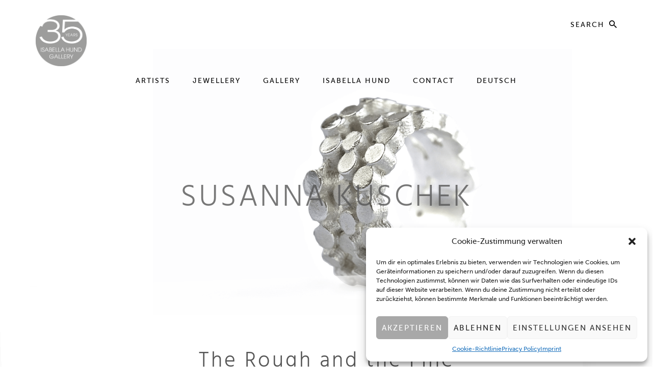

--- FILE ---
content_type: text/html; charset=UTF-8
request_url: https://www.isabellahundgallery.com/en/susanna-kuschek-2/
body_size: 12762
content:
<!DOCTYPE html>
<html lang="en-US">
<head >
<meta charset="UTF-8" />
<meta name="description" content="Susanna Kuschek, Isabella Hund Gallery, contemporary jewellery (english)" />
<meta name="viewport" content="width=device-width, initial-scale=1" />
<title>Susanna Kuschek, Isabella Hund Gallery</title>
<meta name='robots' content='max-image-preview:large' />
<link rel="alternate" href="https://www.isabellahundgallery.com/susanna-kuschek/" hreflang="de" />
<link rel="alternate" href="https://www.isabellahundgallery.com/en/susanna-kuschek-2/" hreflang="en" />
<link rel='dns-prefetch' href='//fonts.googleapis.com' />
<link rel='dns-prefetch' href='//unpkg.com' />
<link rel="alternate" type="application/rss+xml" title="Isabella Hund Gallery &raquo; Feed" href="https://www.isabellahundgallery.com/en/feed/" />
<link rel="alternate" type="application/rss+xml" title="Isabella Hund Gallery &raquo; Comments Feed" href="https://www.isabellahundgallery.com/en/comments/feed/" />
<link rel="canonical" href="https://www.isabellahundgallery.com/en/susanna-kuschek-2/" />
<script type="text/javascript">
window._wpemojiSettings = {"baseUrl":"https:\/\/s.w.org\/images\/core\/emoji\/14.0.0\/72x72\/","ext":".png","svgUrl":"https:\/\/s.w.org\/images\/core\/emoji\/14.0.0\/svg\/","svgExt":".svg","source":{"concatemoji":"https:\/\/www.isabellahundgallery.com\/wp-includes\/js\/wp-emoji-release.min.js?ver=6.3.7"}};
/*! This file is auto-generated */
!function(i,n){var o,s,e;function c(e){try{var t={supportTests:e,timestamp:(new Date).valueOf()};sessionStorage.setItem(o,JSON.stringify(t))}catch(e){}}function p(e,t,n){e.clearRect(0,0,e.canvas.width,e.canvas.height),e.fillText(t,0,0);var t=new Uint32Array(e.getImageData(0,0,e.canvas.width,e.canvas.height).data),r=(e.clearRect(0,0,e.canvas.width,e.canvas.height),e.fillText(n,0,0),new Uint32Array(e.getImageData(0,0,e.canvas.width,e.canvas.height).data));return t.every(function(e,t){return e===r[t]})}function u(e,t,n){switch(t){case"flag":return n(e,"\ud83c\udff3\ufe0f\u200d\u26a7\ufe0f","\ud83c\udff3\ufe0f\u200b\u26a7\ufe0f")?!1:!n(e,"\ud83c\uddfa\ud83c\uddf3","\ud83c\uddfa\u200b\ud83c\uddf3")&&!n(e,"\ud83c\udff4\udb40\udc67\udb40\udc62\udb40\udc65\udb40\udc6e\udb40\udc67\udb40\udc7f","\ud83c\udff4\u200b\udb40\udc67\u200b\udb40\udc62\u200b\udb40\udc65\u200b\udb40\udc6e\u200b\udb40\udc67\u200b\udb40\udc7f");case"emoji":return!n(e,"\ud83e\udef1\ud83c\udffb\u200d\ud83e\udef2\ud83c\udfff","\ud83e\udef1\ud83c\udffb\u200b\ud83e\udef2\ud83c\udfff")}return!1}function f(e,t,n){var r="undefined"!=typeof WorkerGlobalScope&&self instanceof WorkerGlobalScope?new OffscreenCanvas(300,150):i.createElement("canvas"),a=r.getContext("2d",{willReadFrequently:!0}),o=(a.textBaseline="top",a.font="600 32px Arial",{});return e.forEach(function(e){o[e]=t(a,e,n)}),o}function t(e){var t=i.createElement("script");t.src=e,t.defer=!0,i.head.appendChild(t)}"undefined"!=typeof Promise&&(o="wpEmojiSettingsSupports",s=["flag","emoji"],n.supports={everything:!0,everythingExceptFlag:!0},e=new Promise(function(e){i.addEventListener("DOMContentLoaded",e,{once:!0})}),new Promise(function(t){var n=function(){try{var e=JSON.parse(sessionStorage.getItem(o));if("object"==typeof e&&"number"==typeof e.timestamp&&(new Date).valueOf()<e.timestamp+604800&&"object"==typeof e.supportTests)return e.supportTests}catch(e){}return null}();if(!n){if("undefined"!=typeof Worker&&"undefined"!=typeof OffscreenCanvas&&"undefined"!=typeof URL&&URL.createObjectURL&&"undefined"!=typeof Blob)try{var e="postMessage("+f.toString()+"("+[JSON.stringify(s),u.toString(),p.toString()].join(",")+"));",r=new Blob([e],{type:"text/javascript"}),a=new Worker(URL.createObjectURL(r),{name:"wpTestEmojiSupports"});return void(a.onmessage=function(e){c(n=e.data),a.terminate(),t(n)})}catch(e){}c(n=f(s,u,p))}t(n)}).then(function(e){for(var t in e)n.supports[t]=e[t],n.supports.everything=n.supports.everything&&n.supports[t],"flag"!==t&&(n.supports.everythingExceptFlag=n.supports.everythingExceptFlag&&n.supports[t]);n.supports.everythingExceptFlag=n.supports.everythingExceptFlag&&!n.supports.flag,n.DOMReady=!1,n.readyCallback=function(){n.DOMReady=!0}}).then(function(){return e}).then(function(){var e;n.supports.everything||(n.readyCallback(),(e=n.source||{}).concatemoji?t(e.concatemoji):e.wpemoji&&e.twemoji&&(t(e.twemoji),t(e.wpemoji)))}))}((window,document),window._wpemojiSettings);
</script>
<style type="text/css">
img.wp-smiley,
img.emoji {
	display: inline !important;
	border: none !important;
	box-shadow: none !important;
	height: 1em !important;
	width: 1em !important;
	margin: 0 0.07em !important;
	vertical-align: -0.1em !important;
	background: none !important;
	padding: 0 !important;
}
</style>
	<link rel='stylesheet' id='atomic-blocks-fontawesome-css' href='https://usercontent.one/wp/www.isabellahundgallery.com/wp-content/plugins/atomic-blocks/dist/assets/fontawesome/css/all.min.css?media=1669623356?ver=1604044821' type='text/css' media='all' />
<link rel='stylesheet' id='essence-pro-css' href='https://usercontent.one/wp/www.isabellahundgallery.com/wp-content/themes/essence-pro/style.css?ver=1.1.0&media=1669623356' type='text/css' media='all' />
<style id='essence-pro-inline-css' type='text/css'>
.has-custom-color {
	color: #3d4c42 !important;
}

.has-custom-background-color {
	background-color: #3d4c42 !important;
}

.content .wp-block-button .wp-block-button__link:focus,
.content .wp-block-button .wp-block-button__link:hover {
	background-color: #3d4c42 !important;
	color: #fff;
}

.entry-content .wp-block-pullquote.is-style-solid-color {
	background-color: #3d4c42;
}


		.single .content .entry-content > p:first-of-type {
			font-size: 26px;
			font-size: 2.6rem;
			letter-spacing: -0.7px;
		}

		

		a,
		h6,
		.entry-title a:focus,
		.entry-title a:hover,
		.menu-toggle:focus,
		.menu-toggle:hover,
		.off-screen-menu .genesis-nav-menu a:focus,
		.off-screen-menu .genesis-nav-menu a:hover,
		.off-screen-menu .current-menu-item > a,
		.sidebar .featured-content .entry-title a,
		.site-footer .current-menu-item > a,
		.site-footer .genesis-nav-menu a:focus,
		.site-footer .genesis-nav-menu a:hover,		
		.sub-menu-toggle:focus,
		.sub-menu-toggle:hover {
			color: #3d4c42;
		}

		a.button.text,
		a.more-link.button.text,
		button.text,
		input[type="button"].text,
		input[type="reset"].text,
		input[type="submit"].text,
		.more-link,
		.pagination a:focus,
		.pagination a:hover,
		.pagination .active a {
			border-color: #3d4c42;
			color: #3d4c42;
		}

		button,
		button.primary,
		input[type="button"],
		input[type="button"].primary,
		input[type="reset"],
		input[type="reset"].primary,
		input[type="submit"],
		input[type="submit"].primary,
		.footer-cta::before,
		.button,
		.button.primary,
		.error404 .site-inner::before,
		.sidebar .enews-widget input[type="submit"],
		.page .site-inner::before,
		.single .site-inner::before	{
			background-color: #3d4c42;
		}

		@media only screen and (max-width: 1023px) {
			.genesis-responsive-menu .genesis-nav-menu a:focus,
			.genesis-responsive-menu .genesis-nav-menu a:hover {
				color: #3d4c42;
			}
		}

		
</style>
<link rel='stylesheet' id='wp-block-library-css' href='https://www.isabellahundgallery.com/wp-includes/css/dist/block-library/style.min.css?ver=6.3.7' type='text/css' media='all' />
<link rel='stylesheet' id='atomic-blocks-style-css-css' href='https://usercontent.one/wp/www.isabellahundgallery.com/wp-content/plugins/atomic-blocks/dist/blocks.style.build.css?media=1669623356?ver=1604044822' type='text/css' media='all' />
<link rel='stylesheet' id='block-gallery-frontend-css' href='https://usercontent.one/wp/www.isabellahundgallery.com/wp-content/plugins/block-gallery/dist/blocks.style.build.css?ver=1.1.6&media=1669623356' type='text/css' media='all' />
<style id='classic-theme-styles-inline-css' type='text/css'>
/*! This file is auto-generated */
.wp-block-button__link{color:#fff;background-color:#32373c;border-radius:9999px;box-shadow:none;text-decoration:none;padding:calc(.667em + 2px) calc(1.333em + 2px);font-size:1.125em}.wp-block-file__button{background:#32373c;color:#fff;text-decoration:none}
</style>
<style id='global-styles-inline-css' type='text/css'>
body{--wp--preset--color--black: #000000;--wp--preset--color--cyan-bluish-gray: #abb8c3;--wp--preset--color--white: #ffffff;--wp--preset--color--pale-pink: #f78da7;--wp--preset--color--vivid-red: #cf2e2e;--wp--preset--color--luminous-vivid-orange: #ff6900;--wp--preset--color--luminous-vivid-amber: #fcb900;--wp--preset--color--light-green-cyan: #7bdcb5;--wp--preset--color--vivid-green-cyan: #00d084;--wp--preset--color--pale-cyan-blue: #8ed1fc;--wp--preset--color--vivid-cyan-blue: #0693e3;--wp--preset--color--vivid-purple: #9b51e0;--wp--preset--color--custom: #3d4c42;--wp--preset--gradient--vivid-cyan-blue-to-vivid-purple: linear-gradient(135deg,rgba(6,147,227,1) 0%,rgb(155,81,224) 100%);--wp--preset--gradient--light-green-cyan-to-vivid-green-cyan: linear-gradient(135deg,rgb(122,220,180) 0%,rgb(0,208,130) 100%);--wp--preset--gradient--luminous-vivid-amber-to-luminous-vivid-orange: linear-gradient(135deg,rgba(252,185,0,1) 0%,rgba(255,105,0,1) 100%);--wp--preset--gradient--luminous-vivid-orange-to-vivid-red: linear-gradient(135deg,rgba(255,105,0,1) 0%,rgb(207,46,46) 100%);--wp--preset--gradient--very-light-gray-to-cyan-bluish-gray: linear-gradient(135deg,rgb(238,238,238) 0%,rgb(169,184,195) 100%);--wp--preset--gradient--cool-to-warm-spectrum: linear-gradient(135deg,rgb(74,234,220) 0%,rgb(151,120,209) 20%,rgb(207,42,186) 40%,rgb(238,44,130) 60%,rgb(251,105,98) 80%,rgb(254,248,76) 100%);--wp--preset--gradient--blush-light-purple: linear-gradient(135deg,rgb(255,206,236) 0%,rgb(152,150,240) 100%);--wp--preset--gradient--blush-bordeaux: linear-gradient(135deg,rgb(254,205,165) 0%,rgb(254,45,45) 50%,rgb(107,0,62) 100%);--wp--preset--gradient--luminous-dusk: linear-gradient(135deg,rgb(255,203,112) 0%,rgb(199,81,192) 50%,rgb(65,88,208) 100%);--wp--preset--gradient--pale-ocean: linear-gradient(135deg,rgb(255,245,203) 0%,rgb(182,227,212) 50%,rgb(51,167,181) 100%);--wp--preset--gradient--electric-grass: linear-gradient(135deg,rgb(202,248,128) 0%,rgb(113,206,126) 100%);--wp--preset--gradient--midnight: linear-gradient(135deg,rgb(2,3,129) 0%,rgb(40,116,252) 100%);--wp--preset--font-size--small: 16px;--wp--preset--font-size--medium: 20px;--wp--preset--font-size--large: 22px;--wp--preset--font-size--x-large: 42px;--wp--preset--font-size--normal: 18px;--wp--preset--font-size--larger: 26px;--wp--preset--spacing--20: 0.44rem;--wp--preset--spacing--30: 0.67rem;--wp--preset--spacing--40: 1rem;--wp--preset--spacing--50: 1.5rem;--wp--preset--spacing--60: 2.25rem;--wp--preset--spacing--70: 3.38rem;--wp--preset--spacing--80: 5.06rem;--wp--preset--shadow--natural: 6px 6px 9px rgba(0, 0, 0, 0.2);--wp--preset--shadow--deep: 12px 12px 50px rgba(0, 0, 0, 0.4);--wp--preset--shadow--sharp: 6px 6px 0px rgba(0, 0, 0, 0.2);--wp--preset--shadow--outlined: 6px 6px 0px -3px rgba(255, 255, 255, 1), 6px 6px rgba(0, 0, 0, 1);--wp--preset--shadow--crisp: 6px 6px 0px rgba(0, 0, 0, 1);}:where(.is-layout-flex){gap: 0.5em;}:where(.is-layout-grid){gap: 0.5em;}body .is-layout-flow > .alignleft{float: left;margin-inline-start: 0;margin-inline-end: 2em;}body .is-layout-flow > .alignright{float: right;margin-inline-start: 2em;margin-inline-end: 0;}body .is-layout-flow > .aligncenter{margin-left: auto !important;margin-right: auto !important;}body .is-layout-constrained > .alignleft{float: left;margin-inline-start: 0;margin-inline-end: 2em;}body .is-layout-constrained > .alignright{float: right;margin-inline-start: 2em;margin-inline-end: 0;}body .is-layout-constrained > .aligncenter{margin-left: auto !important;margin-right: auto !important;}body .is-layout-constrained > :where(:not(.alignleft):not(.alignright):not(.alignfull)){max-width: var(--wp--style--global--content-size);margin-left: auto !important;margin-right: auto !important;}body .is-layout-constrained > .alignwide{max-width: var(--wp--style--global--wide-size);}body .is-layout-flex{display: flex;}body .is-layout-flex{flex-wrap: wrap;align-items: center;}body .is-layout-flex > *{margin: 0;}body .is-layout-grid{display: grid;}body .is-layout-grid > *{margin: 0;}:where(.wp-block-columns.is-layout-flex){gap: 2em;}:where(.wp-block-columns.is-layout-grid){gap: 2em;}:where(.wp-block-post-template.is-layout-flex){gap: 1.25em;}:where(.wp-block-post-template.is-layout-grid){gap: 1.25em;}.has-black-color{color: var(--wp--preset--color--black) !important;}.has-cyan-bluish-gray-color{color: var(--wp--preset--color--cyan-bluish-gray) !important;}.has-white-color{color: var(--wp--preset--color--white) !important;}.has-pale-pink-color{color: var(--wp--preset--color--pale-pink) !important;}.has-vivid-red-color{color: var(--wp--preset--color--vivid-red) !important;}.has-luminous-vivid-orange-color{color: var(--wp--preset--color--luminous-vivid-orange) !important;}.has-luminous-vivid-amber-color{color: var(--wp--preset--color--luminous-vivid-amber) !important;}.has-light-green-cyan-color{color: var(--wp--preset--color--light-green-cyan) !important;}.has-vivid-green-cyan-color{color: var(--wp--preset--color--vivid-green-cyan) !important;}.has-pale-cyan-blue-color{color: var(--wp--preset--color--pale-cyan-blue) !important;}.has-vivid-cyan-blue-color{color: var(--wp--preset--color--vivid-cyan-blue) !important;}.has-vivid-purple-color{color: var(--wp--preset--color--vivid-purple) !important;}.has-black-background-color{background-color: var(--wp--preset--color--black) !important;}.has-cyan-bluish-gray-background-color{background-color: var(--wp--preset--color--cyan-bluish-gray) !important;}.has-white-background-color{background-color: var(--wp--preset--color--white) !important;}.has-pale-pink-background-color{background-color: var(--wp--preset--color--pale-pink) !important;}.has-vivid-red-background-color{background-color: var(--wp--preset--color--vivid-red) !important;}.has-luminous-vivid-orange-background-color{background-color: var(--wp--preset--color--luminous-vivid-orange) !important;}.has-luminous-vivid-amber-background-color{background-color: var(--wp--preset--color--luminous-vivid-amber) !important;}.has-light-green-cyan-background-color{background-color: var(--wp--preset--color--light-green-cyan) !important;}.has-vivid-green-cyan-background-color{background-color: var(--wp--preset--color--vivid-green-cyan) !important;}.has-pale-cyan-blue-background-color{background-color: var(--wp--preset--color--pale-cyan-blue) !important;}.has-vivid-cyan-blue-background-color{background-color: var(--wp--preset--color--vivid-cyan-blue) !important;}.has-vivid-purple-background-color{background-color: var(--wp--preset--color--vivid-purple) !important;}.has-black-border-color{border-color: var(--wp--preset--color--black) !important;}.has-cyan-bluish-gray-border-color{border-color: var(--wp--preset--color--cyan-bluish-gray) !important;}.has-white-border-color{border-color: var(--wp--preset--color--white) !important;}.has-pale-pink-border-color{border-color: var(--wp--preset--color--pale-pink) !important;}.has-vivid-red-border-color{border-color: var(--wp--preset--color--vivid-red) !important;}.has-luminous-vivid-orange-border-color{border-color: var(--wp--preset--color--luminous-vivid-orange) !important;}.has-luminous-vivid-amber-border-color{border-color: var(--wp--preset--color--luminous-vivid-amber) !important;}.has-light-green-cyan-border-color{border-color: var(--wp--preset--color--light-green-cyan) !important;}.has-vivid-green-cyan-border-color{border-color: var(--wp--preset--color--vivid-green-cyan) !important;}.has-pale-cyan-blue-border-color{border-color: var(--wp--preset--color--pale-cyan-blue) !important;}.has-vivid-cyan-blue-border-color{border-color: var(--wp--preset--color--vivid-cyan-blue) !important;}.has-vivid-purple-border-color{border-color: var(--wp--preset--color--vivid-purple) !important;}.has-vivid-cyan-blue-to-vivid-purple-gradient-background{background: var(--wp--preset--gradient--vivid-cyan-blue-to-vivid-purple) !important;}.has-light-green-cyan-to-vivid-green-cyan-gradient-background{background: var(--wp--preset--gradient--light-green-cyan-to-vivid-green-cyan) !important;}.has-luminous-vivid-amber-to-luminous-vivid-orange-gradient-background{background: var(--wp--preset--gradient--luminous-vivid-amber-to-luminous-vivid-orange) !important;}.has-luminous-vivid-orange-to-vivid-red-gradient-background{background: var(--wp--preset--gradient--luminous-vivid-orange-to-vivid-red) !important;}.has-very-light-gray-to-cyan-bluish-gray-gradient-background{background: var(--wp--preset--gradient--very-light-gray-to-cyan-bluish-gray) !important;}.has-cool-to-warm-spectrum-gradient-background{background: var(--wp--preset--gradient--cool-to-warm-spectrum) !important;}.has-blush-light-purple-gradient-background{background: var(--wp--preset--gradient--blush-light-purple) !important;}.has-blush-bordeaux-gradient-background{background: var(--wp--preset--gradient--blush-bordeaux) !important;}.has-luminous-dusk-gradient-background{background: var(--wp--preset--gradient--luminous-dusk) !important;}.has-pale-ocean-gradient-background{background: var(--wp--preset--gradient--pale-ocean) !important;}.has-electric-grass-gradient-background{background: var(--wp--preset--gradient--electric-grass) !important;}.has-midnight-gradient-background{background: var(--wp--preset--gradient--midnight) !important;}.has-small-font-size{font-size: var(--wp--preset--font-size--small) !important;}.has-medium-font-size{font-size: var(--wp--preset--font-size--medium) !important;}.has-large-font-size{font-size: var(--wp--preset--font-size--large) !important;}.has-x-large-font-size{font-size: var(--wp--preset--font-size--x-large) !important;}
.wp-block-navigation a:where(:not(.wp-element-button)){color: inherit;}
:where(.wp-block-post-template.is-layout-flex){gap: 1.25em;}:where(.wp-block-post-template.is-layout-grid){gap: 1.25em;}
:where(.wp-block-columns.is-layout-flex){gap: 2em;}:where(.wp-block-columns.is-layout-grid){gap: 2em;}
.wp-block-pullquote{font-size: 1.5em;line-height: 1.6;}
</style>
<link rel='stylesheet' id='cmplz-general-css' href='https://usercontent.one/wp/www.isabellahundgallery.com/wp-content/plugins/complianz-gdpr/assets/css/cookieblocker.min.css?media=1669623356?ver=1709654606' type='text/css' media='all' />
<link rel='stylesheet' id='essence-fonts-css' href='//fonts.googleapis.com/css?family=Alegreya+Sans%3A400%2C400i%2C700%7CLora%3A400%2C700&#038;ver=1.1.0' type='text/css' media='all' />
<link rel='stylesheet' id='ionicons-css' href='//unpkg.com/ionicons@4.1.2/dist/css/ionicons.min.css?ver=1.1.0' type='text/css' media='all' />
<link rel='stylesheet' id='essence-pro-gutenberg-css' href='https://usercontent.one/wp/www.isabellahundgallery.com/wp-content/themes/essence-pro/lib/gutenberg/front-end.css?ver=1.1.0&media=1669623356' type='text/css' media='all' />
<link rel='stylesheet' id='simple-social-icons-font-css' href='https://usercontent.one/wp/www.isabellahundgallery.com/wp-content/plugins/simple-social-icons/css/style.css?ver=3.0.2&media=1669623356' type='text/css' media='all' />
<link rel='stylesheet' id='loftloader-lite-animation-css' href='https://usercontent.one/wp/www.isabellahundgallery.com/wp-content/plugins/loftloader/assets/css/loftloader.min.css?media=1669623356?ver=2022112601' type='text/css' media='all' />
<script type='text/javascript' src='https://usercontent.one/wp/www.isabellahundgallery.com/wp-content/plugins/stop-user-enumeration/frontend/js/frontend.js?ver=1.7.5&media=1669623356' id='stop-user-enumeration-js' defer data-wp-strategy='defer'></script>
<script type='text/javascript' src='https://www.isabellahundgallery.com/wp-includes/js/jquery/jquery.min.js?ver=3.7.0' id='jquery-core-js'></script>
<script type='text/javascript' src='https://www.isabellahundgallery.com/wp-includes/js/jquery/jquery-migrate.min.js?ver=3.4.1' id='jquery-migrate-js'></script>
<link rel="https://api.w.org/" href="https://www.isabellahundgallery.com/wp-json/" /><link rel="alternate" type="application/json" href="https://www.isabellahundgallery.com/wp-json/wp/v2/posts/1525" /><link rel="EditURI" type="application/rsd+xml" title="RSD" href="https://www.isabellahundgallery.com/xmlrpc.php?rsd" />
<link rel="alternate" type="application/json+oembed" href="https://www.isabellahundgallery.com/wp-json/oembed/1.0/embed?url=https%3A%2F%2Fwww.isabellahundgallery.com%2Fen%2Fsusanna-kuschek-2%2F&#038;lang=en" />
<link rel="alternate" type="text/xml+oembed" href="https://www.isabellahundgallery.com/wp-json/oembed/1.0/embed?url=https%3A%2F%2Fwww.isabellahundgallery.com%2Fen%2Fsusanna-kuschek-2%2F&#038;format=xml&#038;lang=en" />
<style>[class*=" icon-oc-"],[class^=icon-oc-]{speak:none;font-style:normal;font-weight:400;font-variant:normal;text-transform:none;line-height:1;-webkit-font-smoothing:antialiased;-moz-osx-font-smoothing:grayscale}.icon-oc-one-com-white-32px-fill:before{content:"901"}.icon-oc-one-com:before{content:"900"}#one-com-icon,.toplevel_page_onecom-wp .wp-menu-image{speak:none;display:flex;align-items:center;justify-content:center;text-transform:none;line-height:1;-webkit-font-smoothing:antialiased;-moz-osx-font-smoothing:grayscale}.onecom-wp-admin-bar-item>a,.toplevel_page_onecom-wp>.wp-menu-name{font-size:16px;font-weight:400;line-height:1}.toplevel_page_onecom-wp>.wp-menu-name img{width:69px;height:9px;}.wp-submenu-wrap.wp-submenu>.wp-submenu-head>img{width:88px;height:auto}.onecom-wp-admin-bar-item>a img{height:7px!important}.onecom-wp-admin-bar-item>a img,.toplevel_page_onecom-wp>.wp-menu-name img{opacity:.8}.onecom-wp-admin-bar-item.hover>a img,.toplevel_page_onecom-wp.wp-has-current-submenu>.wp-menu-name img,li.opensub>a.toplevel_page_onecom-wp>.wp-menu-name img{opacity:1}#one-com-icon:before,.onecom-wp-admin-bar-item>a:before,.toplevel_page_onecom-wp>.wp-menu-image:before{content:'';position:static!important;background-color:rgba(240,245,250,.4);border-radius:102px;width:18px;height:18px;padding:0!important}.onecom-wp-admin-bar-item>a:before{width:14px;height:14px}.onecom-wp-admin-bar-item.hover>a:before,.toplevel_page_onecom-wp.opensub>a>.wp-menu-image:before,.toplevel_page_onecom-wp.wp-has-current-submenu>.wp-menu-image:before{background-color:#76b82a}.onecom-wp-admin-bar-item>a{display:inline-flex!important;align-items:center;justify-content:center}#one-com-logo-wrapper{font-size:4em}#one-com-icon{vertical-align:middle}.imagify-welcome{display:none !important;}</style>			<style>.cmplz-hidden {
					display: none !important;
				}</style><style type="text/css">.recentcomments a{display:inline !important;padding:0 !important;margin:0 !important;}</style><style type="text/css">.header-hero { background-image: linear-gradient(0deg, rgba(0,0,0,0) 50%, rgba(0,0,0,0) 100%), url(https://usercontent.one/wp/www.isabellahundgallery.com/wp-content/uploads/2019/04/SKuschek_Puntito_Ring_Silber-1600x800.png?media=1669623356); }</style><link rel="icon" href="https://usercontent.one/wp/www.isabellahundgallery.com/wp-content/uploads/2019/04/cropped-Logo_IsabellaHundGallery-32x32.png?media=1669623356" sizes="32x32" />
<link rel="icon" href="https://usercontent.one/wp/www.isabellahundgallery.com/wp-content/uploads/2019/04/cropped-Logo_IsabellaHundGallery-192x192.png?media=1669623356" sizes="192x192" />
<link rel="apple-touch-icon" href="https://usercontent.one/wp/www.isabellahundgallery.com/wp-content/uploads/2019/04/cropped-Logo_IsabellaHundGallery-180x180.png?media=1669623356" />
<meta name="msapplication-TileImage" content="https://usercontent.one/wp/www.isabellahundgallery.com/wp-content/uploads/2019/04/cropped-Logo_IsabellaHundGallery-270x270.png?media=1669623356" />
<style id="loftloader-lite-custom-bg-color">#loftloader-wrapper .loader-section {
	background: #ffffff;
}
</style><style id="loftloader-lite-custom-bg-opacity">#loftloader-wrapper .loader-section {
	opacity: 0.05;
}
</style><style id="loftloader-lite-custom-loader">#loftloader-wrapper.pl-wave #loader {
	color: #e2e2e2;
}
</style></head>
<body data-cmplz=1 class="post-template-default single single-post postid-1525 single-format-standard wp-custom-logo wp-embed-responsive custom-header header-image header-full-width full-width-content genesis-breadcrumbs-hidden header-menu no-off-screen-menu loftloader-lite-enabled" itemscope itemtype="https://schema.org/WebPage"><div id="loftloader-wrapper" class="pl-wave" data-show-close-time="15000" data-max-load-time="0"><div class="loader-section section-fade"></div><div class="loader-inner"><div id="loader"><span></span></div></div><div class="loader-close-button" style="display: none;"><span class="screen-reader-text">Close</span></div></div><div class="site-container"><ul class="genesis-skip-link"><li><a href="#hero-page-title" class="screen-reader-shortcut"> Skip to content</a></li></ul><div class="header-hero"><header class="site-header" itemscope itemtype="https://schema.org/WPHeader"><div class="wrap"><div class="header-left"><form class="search-form" method="get" action="https://www.isabellahundgallery.com/en/" role="search" itemprop="potentialAction" itemscope itemtype="https://schema.org/SearchAction"><label class="search-form-label screen-reader-text" for="searchform-1">Search</label><input class="search-form-input" type="search" name="s" id="searchform-1" placeholder="Search" itemprop="query-input"><input class="search-form-submit" type="submit" value="Search"><meta content="https://www.isabellahundgallery.com/?s={s}" itemprop="target"></form></div><div class="title-area"><a href="https://www.isabellahundgallery.com/en/englisch/" class="custom-logo-link" rel="home"><img width="827" height="827" src="https://usercontent.one/wp/www.isabellahundgallery.com/wp-content/uploads/2023/02/IsabellaHund_35-Jahre-Button_WEB.png?media=1669623356" class="custom-logo" alt="35 Years Isabella Hund Gallery" decoding="async" srcset="https://usercontent.one/wp/www.isabellahundgallery.com/wp-content/uploads/2023/02/IsabellaHund_35-Jahre-Button_WEB.png?media=1669623356 827w, https://usercontent.one/wp/www.isabellahundgallery.com/wp-content/uploads/2023/02/IsabellaHund_35-Jahre-Button_WEB-300x300.png?media=1669623356 300w, https://usercontent.one/wp/www.isabellahundgallery.com/wp-content/uploads/2023/02/IsabellaHund_35-Jahre-Button_WEB-150x150.png?media=1669623356 150w, https://usercontent.one/wp/www.isabellahundgallery.com/wp-content/uploads/2023/02/IsabellaHund_35-Jahre-Button_WEB-768x768.png?media=1669623356 768w, https://usercontent.one/wp/www.isabellahundgallery.com/wp-content/uploads/2023/02/IsabellaHund_35-Jahre-Button_WEB-600x600.png?media=1669623356 600w" sizes="(max-width: 827px) 100vw, 827px" /></a><p class="site-title" itemprop="headline"><a href="https://www.isabellahundgallery.com/en/englisch/">Isabella Hund Gallery</a></p><p class="site-description" itemprop="description">GALLERY FOR CONTEMPORARY JEWELLERY</p></div><nav class="nav-primary" aria-label="Main" itemscope itemtype="https://schema.org/SiteNavigationElement" id="genesis-nav-primary"><div class="wrap"><ul id="menu-englisch-header-menu" class="menu genesis-nav-menu menu-primary js-superfish"><li id="menu-item-674" class="menu-item menu-item-type-post_type menu-item-object-page current_page_parent menu-item-674"><a href="https://www.isabellahundgallery.com/en/artists/" itemprop="url"><span itemprop="name">Artists</span></a></li>
<li id="menu-item-653" class="menu-item menu-item-type-post_type menu-item-object-page menu-item-653"><a href="https://www.isabellahundgallery.com/en/jewellery/" itemprop="url"><span itemprop="name">Jewellery</span></a></li>
<li id="menu-item-638" class="menu-item menu-item-type-post_type menu-item-object-page menu-item-638"><a href="https://www.isabellahundgallery.com/en/gallery/" itemprop="url"><span itemprop="name">Gallery</span></a></li>
<li id="menu-item-641" class="menu-item menu-item-type-post_type menu-item-object-page menu-item-641"><a href="https://www.isabellahundgallery.com/en/isabella-hund-en/" itemprop="url"><span itemprop="name">Isabella Hund</span></a></li>
<li id="menu-item-753" class="menu-item menu-item-type-post_type menu-item-object-page menu-item-753"><a href="https://www.isabellahundgallery.com/en/contact-us/" itemprop="url"><span itemprop="name">Contact</span></a></li>
<li id="menu-item-640-de" class="lang-item lang-item-18 lang-item-de lang-item-first menu-item menu-item-type-custom menu-item-object-custom menu-item-640-de"><a href="https://www.isabellahundgallery.com/susanna-kuschek/" hreflang="de-DE" lang="de-DE" itemprop="url"><span itemprop="name">Deutsch</span></a></li>
</ul></div></nav></div></header><div class="hero-page-title" id="hero-page-title"><div class="wrap"><header class="entry-header"><h1 class="entry-title" itemprop="headline">Susanna Kuschek</h1>
<p class="entry-meta"><span class="entry-categories"><a href="https://www.isabellahundgallery.com/en/category/contemporary-jewellery/" rel="category tag">contemporary jewellery</a>, <a href="https://www.isabellahundgallery.com/category/isabella-hund-gallery/" rel="category tag">Isabella Hund Gallery</a> &#47;</span> <time class="entry-time" itemprop="datePublished" datetime="2019-04-17T14:40:06+02:00">17. April 2019</time> <i class="byline">by</i> <span class="entry-author" itemprop="author" itemscope itemtype="https://schema.org/Person"><a href="https://www.isabellahundgallery.com/en/author/isabellahundgallery/" class="entry-author-link" rel="author" itemprop="url"><span class="entry-author-name" itemprop="name">isabellahundgallery</span></a></span>  </p></header></div></div></div><div class="site-inner"><div class="content-sidebar-wrap"><main class="content" id="genesis-content"><article class="post-1525 post type-post status-publish format-standard has-post-thumbnail category-contemporary-jewellery category-isabella-hund-gallery entry" aria-label="Susanna Kuschek" itemref="hero-page-title" itemscope itemtype="https://schema.org/CreativeWork"><div class="entry-content" itemprop="text">
<span id="more-1525"></span>



<h5 class="has-text-align-center wp-block-heading">The Rough and the Fine</h5>



<figure class="wp-block-image"><img decoding="async" width="1024" height="686" src="https://usercontent.one/wp/www.isabellahundgallery.com/wp-content/uploads/2019/04/S.Kuschek_Armband_Punto_Silber-1024x686.png?media=1669623356" alt="Susanna Kuschek, Armschmuck, Isabella Hund Gallery" class="wp-image-1513" srcset="https://usercontent.one/wp/www.isabellahundgallery.com/wp-content/uploads/2019/04/S.Kuschek_Armband_Punto_Silber-1024x686.png?media=1669623356 1024w, https://usercontent.one/wp/www.isabellahundgallery.com/wp-content/uploads/2019/04/S.Kuschek_Armband_Punto_Silber-300x201.png?media=1669623356 300w, https://usercontent.one/wp/www.isabellahundgallery.com/wp-content/uploads/2019/04/S.Kuschek_Armband_Punto_Silber-768x514.png?media=1669623356 768w" sizes="(max-width: 1024px) 100vw, 1024px" /></figure>



<p class="has-text-align-center" style="font-size:14px">Bracelet <em>Punto</em>, silver</p>



<p class="has-text-align-center">Susanna Kuschek</p>



<blockquote class="wp-block-quote"><p>Die Ossa Sepia Gusstechnik wird seit Jahrhunderten in Werkstätten genutzt. Bei dieser Technik dient der Rückenschulp des Tintenfisches Sepia Officinales als Formhülle. Die beim Eingießen des Metalls verbrennende Schale hinterlässt charakteristische organische Oberflächenstrukturen. Die Wahl der Technik des Ossa Sepia Gusses entspringt dem Wunsch nach einer gewissen Unvorhersehbarkeit und Ungenauigkeit. Nach dem Guss wird die Oberfläche nicht weiter bearbeitet. Dadurch bleibt der Guss als solcher erkennbar. Die organisch haptische Anmutung der Oberfläche intensiviert die Lebendigkeit der Arbeiten.</p></blockquote>



<figure class="wp-block-image alignwide"><img decoding="async" width="1024" height="333" src="https://usercontent.one/wp/www.isabellahundgallery.com/wp-content/uploads/2019/04/S_Kuschek__Halsschmuck_Silber_u_Gold-1024x333.png?media=1669623356" alt="Susanna Kuschek, Halsschmuck, Ibella Hund Gallery" class="wp-image-1518" srcset="https://usercontent.one/wp/www.isabellahundgallery.com/wp-content/uploads/2019/04/S_Kuschek__Halsschmuck_Silber_u_Gold-1024x333.png?media=1669623356 1024w, https://usercontent.one/wp/www.isabellahundgallery.com/wp-content/uploads/2019/04/S_Kuschek__Halsschmuck_Silber_u_Gold-300x98.png?media=1669623356 300w, https://usercontent.one/wp/www.isabellahundgallery.com/wp-content/uploads/2019/04/S_Kuschek__Halsschmuck_Silber_u_Gold-768x250.png?media=1669623356 768w" sizes="(max-width: 1024px) 100vw, 1024px" /></figure>



<p class="has-text-align-center" style="font-size:14px">Necklace <em>Punti to</em>, gold and silver</p>



<figure class="wp-block-image alignwide"><img decoding="async" loading="lazy" width="1024" height="1024" src="https://usercontent.one/wp/www.isabellahundgallery.com/wp-content/uploads/2019/04/Susanna-Kuschek-Kette-Trapezium-Silber-1024x1024.png?media=1669623356" alt="Susanna Kuschek, Kette, Isabella Hund Gallery" class="wp-image-1514" srcset="https://usercontent.one/wp/www.isabellahundgallery.com/wp-content/uploads/2019/04/Susanna-Kuschek-Kette-Trapezium-Silber-1024x1024.png?media=1669623356 1024w, https://usercontent.one/wp/www.isabellahundgallery.com/wp-content/uploads/2019/04/Susanna-Kuschek-Kette-Trapezium-Silber-150x150.png?media=1669623356 150w, https://usercontent.one/wp/www.isabellahundgallery.com/wp-content/uploads/2019/04/Susanna-Kuschek-Kette-Trapezium-Silber-300x300.png?media=1669623356 300w, https://usercontent.one/wp/www.isabellahundgallery.com/wp-content/uploads/2019/04/Susanna-Kuschek-Kette-Trapezium-Silber-768x768.png?media=1669623356 768w, https://usercontent.one/wp/www.isabellahundgallery.com/wp-content/uploads/2019/04/Susanna-Kuschek-Kette-Trapezium-Silber.png?media=1669623356 1750w" sizes="(max-width: 1024px) 100vw, 1024px" /></figure>



<p class="has-text-align-center" style="font-size:14px">Necklace <em>Trapez</em>, silver</p>



<div class="wp-block-image"><figure class="aligncenter"><img decoding="async" loading="lazy" width="600" height="469" src="https://usercontent.one/wp/www.isabellahundgallery.com/wp-content/uploads/2019/04/Kuschek_Orla_OO_Ohrschmuck_Silber-1.png?media=1669623356" alt="Kuschek, Earrings, Isabella Hund Gallery" class="wp-image-3566" srcset="https://usercontent.one/wp/www.isabellahundgallery.com/wp-content/uploads/2019/04/Kuschek_Orla_OO_Ohrschmuck_Silber-1.png?media=1669623356 600w, https://usercontent.one/wp/www.isabellahundgallery.com/wp-content/uploads/2019/04/Kuschek_Orla_OO_Ohrschmuck_Silber-1-300x235.png?media=1669623356 300w" sizes="(max-width: 600px) 100vw, 600px" /></figure></div>



<p class="has-text-align-center" style="font-size:14px">Earrings, silver</p>



<p class="has-text-align-center">Biography</p>



<p class="has-small-font-size">in Berlin geboren<br> 1983-1986 Goldschmiedelehre<br> 1986-1990 Tätigkeit als Gesellin<br> seit 1990 freischaffend<br> 1991-1997 Studium der Freien Kunst, Bildhauerei an der UdK Berlin<br> 1997 Meisterschüler<br> seit 1999 eigene Werkstatt in Berlin</p>



<div class="wp-block-image"><figure class="aligncenter"><img decoding="async" loading="lazy" width="838" height="1024" src="https://usercontent.one/wp/www.isabellahundgallery.com/wp-content/uploads/2019/04/Susanna-Kuschek_Sinah-838x1024.png?media=1669623356" alt="Susanna Kuschek, Sinah, Isabella Hund Gallery" class="wp-image-1725" srcset="https://usercontent.one/wp/www.isabellahundgallery.com/wp-content/uploads/2019/04/Susanna-Kuschek_Sinah-838x1024.png?media=1669623356 838w, https://usercontent.one/wp/www.isabellahundgallery.com/wp-content/uploads/2019/04/Susanna-Kuschek_Sinah-245x300.png?media=1669623356 245w, https://usercontent.one/wp/www.isabellahundgallery.com/wp-content/uploads/2019/04/Susanna-Kuschek_Sinah-768x939.png?media=1669623356 768w" sizes="(max-width: 838px) 100vw, 838px" /></figure></div>



<p class="has-text-align-center" style="font-size:14px">Earrings, silver (Foto © Eva Jünger)</p>



<p class="has-text-align-center" style="font-size:14px">photos © Christina Cassim, Susanna Kuschek</p>



<div style="text-align:center" class="wp-block-atomic-blocks-ab-button ab-block-button"><a href="https://www.isabellahundgallery.com/en/patrick-malotki-2/" class="ab-button ab-button-shape-rounded ab-button-size-medium" style="color:#ffffff;background-color:#999999">NEXT ARTIST</a></div>
</div></article></main></div></div><div id="footer-cta" class="footer-cta"><div class="wrap"><div class="widget-area"><section id="media_image-7" class="widget widget_media_image"><div class="widget-wrap"><h3 class="widgettitle widget-title">Follow us on Instagram</h3>
<a href="https://www.instagram.com/galerie_isabella_hund/" target="_blank" rel="noopener"><img width="70" height="70" src="https://usercontent.one/wp/www.isabellahundgallery.com/wp-content/uploads/2022/09/glyph-logo_May2016-150x150.png?media=1669623356" class="image wp-image-6024  attachment-70x70 size-70x70" alt="instagram-logo" decoding="async" style="max-width: 100%; height: auto;" title="Follow us on Instagram" loading="lazy" srcset="https://usercontent.one/wp/www.isabellahundgallery.com/wp-content/uploads/2022/09/glyph-logo_May2016-150x150.png?media=1669623356 150w, https://usercontent.one/wp/www.isabellahundgallery.com/wp-content/uploads/2022/09/glyph-logo_May2016-300x300.png?media=1669623356 300w, https://usercontent.one/wp/www.isabellahundgallery.com/wp-content/uploads/2022/09/glyph-logo_May2016.png?media=1669623356 504w" sizes="(max-width: 70px) 100vw, 70px" /></a></div></section>
</div></div></div><footer class="site-footer" itemscope itemtype="https://schema.org/WPFooter"><div class="wrap"><nav class="nav-secondary" aria-label="Secondary" itemscope itemtype="https://schema.org/SiteNavigationElement"><div class="wrap"><ul id="menu-footer-menu-english" class="menu genesis-nav-menu menu-secondary js-superfish"><li id="menu-item-757" class="menu-item menu-item-type-post_type menu-item-object-page menu-item-757"><a href="https://www.isabellahundgallery.com/en/events-2/" itemprop="url"><span itemprop="name">Events</span></a></li>
<li id="menu-item-1034" class="menu-item menu-item-type-post_type menu-item-object-page menu-item-1034"><a href="https://www.isabellahundgallery.com/books/" itemprop="url"><span itemprop="name">Books</span></a></li>
<li id="menu-item-666" class="menu-item menu-item-type-post_type menu-item-object-page menu-item-666"><a href="https://www.isabellahundgallery.com/en/artists-a-z/" itemprop="url"><span itemprop="name">Artists A – Z</span></a></li>
<li id="menu-item-767" class="menu-item menu-item-type-post_type menu-item-object-page menu-item-767"><a href="https://www.isabellahundgallery.com/en/imprint/" itemprop="url"><span itemprop="name">Imprint</span></a></li>
<li id="menu-item-727" class="menu-item menu-item-type-post_type menu-item-object-page menu-item-privacy-policy menu-item-727"><a rel="privacy-policy" href="https://www.isabellahundgallery.com/en/privacy-policy/" itemprop="url"><span itemprop="name">Privacy Policy</span></a></li>
<li id="menu-item-6054" class="menu-item menu-item-type-post_type menu-item-object-page menu-item-6054"><a href="https://www.isabellahundgallery.com/cookie-richtlinie-eu/" itemprop="url"><span itemprop="name">Cookie-Richtlinie (EU)</span></a></li>
<li id="menu-item-647" class="menu-item menu-item-type-custom menu-item-object-custom menu-item-home menu-item-647"><a href="https://www.isabellahundgallery.com/en/englisch/" itemprop="url"><span itemprop="name">Home</span></a></li>
</ul></div></nav>2024 © Isabella Hund Gallery, Munich</div></footer></div>

<!-- Consent Management powered by Complianz | GDPR/CCPA Cookie Consent https://wordpress.org/plugins/complianz-gdpr -->
<div id="cmplz-cookiebanner-container"><div class="cmplz-cookiebanner cmplz-hidden banner-1 bottom-right-view-preferences optin cmplz-bottom-right cmplz-categories-type-view-preferences" aria-modal="true" data-nosnippet="true" role="dialog" aria-live="polite" aria-labelledby="cmplz-header-1-optin" aria-describedby="cmplz-message-1-optin">
	<div class="cmplz-header">
		<div class="cmplz-logo"></div>
		<div class="cmplz-title" id="cmplz-header-1-optin">Cookie-Zustimmung verwalten</div>
		<div class="cmplz-close" tabindex="0" role="button" aria-label="Close dialog">
			<svg aria-hidden="true" focusable="false" data-prefix="fas" data-icon="times" class="svg-inline--fa fa-times fa-w-11" role="img" xmlns="http://www.w3.org/2000/svg" viewBox="0 0 352 512"><path fill="currentColor" d="M242.72 256l100.07-100.07c12.28-12.28 12.28-32.19 0-44.48l-22.24-22.24c-12.28-12.28-32.19-12.28-44.48 0L176 189.28 75.93 89.21c-12.28-12.28-32.19-12.28-44.48 0L9.21 111.45c-12.28 12.28-12.28 32.19 0 44.48L109.28 256 9.21 356.07c-12.28 12.28-12.28 32.19 0 44.48l22.24 22.24c12.28 12.28 32.2 12.28 44.48 0L176 322.72l100.07 100.07c12.28 12.28 32.2 12.28 44.48 0l22.24-22.24c12.28-12.28 12.28-32.19 0-44.48L242.72 256z"></path></svg>
		</div>
	</div>

	<div class="cmplz-divider cmplz-divider-header"></div>
	<div class="cmplz-body">
		<div class="cmplz-message" id="cmplz-message-1-optin">Um dir ein optimales Erlebnis zu bieten, verwenden wir Technologien wie Cookies, um Geräteinformationen zu speichern und/oder darauf zuzugreifen. Wenn du diesen Technologien zustimmst, können wir Daten wie das Surfverhalten oder eindeutige IDs auf dieser Website verarbeiten. Wenn du deine Zustimmung nicht erteilst oder zurückziehst, können bestimmte Merkmale und Funktionen beeinträchtigt werden.</div>
		<!-- categories start -->
		<div class="cmplz-categories">
			<details class="cmplz-category cmplz-functional" >
				<summary>
						<span class="cmplz-category-header">
							<span class="cmplz-category-title">Funktional</span>
							<span class='cmplz-always-active'>
								<span class="cmplz-banner-checkbox">
									<input type="checkbox"
										   id="cmplz-functional-optin"
										   data-category="cmplz_functional"
										   class="cmplz-consent-checkbox cmplz-functional"
										   size="40"
										   value="1"/>
									<label class="cmplz-label" for="cmplz-functional-optin" tabindex="0"><span class="screen-reader-text">Funktional</span></label>
								</span>
								Always active							</span>
							<span class="cmplz-icon cmplz-open">
								<svg xmlns="http://www.w3.org/2000/svg" viewBox="0 0 448 512"  height="18" ><path d="M224 416c-8.188 0-16.38-3.125-22.62-9.375l-192-192c-12.5-12.5-12.5-32.75 0-45.25s32.75-12.5 45.25 0L224 338.8l169.4-169.4c12.5-12.5 32.75-12.5 45.25 0s12.5 32.75 0 45.25l-192 192C240.4 412.9 232.2 416 224 416z"/></svg>
							</span>
						</span>
				</summary>
				<div class="cmplz-description">
					<span class="cmplz-description-functional">Die technische Speicherung oder der Zugang ist unbedingt erforderlich für den rechtmäßigen Zweck, die Nutzung eines bestimmten Dienstes zu ermöglichen, der vom Teilnehmer oder Nutzer ausdrücklich gewünscht wird, oder für den alleinigen Zweck, die Übertragung einer Nachricht über ein elektronisches Kommunikationsnetz durchzuführen.</span>
				</div>
			</details>

			<details class="cmplz-category cmplz-preferences" >
				<summary>
						<span class="cmplz-category-header">
							<span class="cmplz-category-title">Preferences</span>
							<span class="cmplz-banner-checkbox">
								<input type="checkbox"
									   id="cmplz-preferences-optin"
									   data-category="cmplz_preferences"
									   class="cmplz-consent-checkbox cmplz-preferences"
									   size="40"
									   value="1"/>
								<label class="cmplz-label" for="cmplz-preferences-optin" tabindex="0"><span class="screen-reader-text">Preferences</span></label>
							</span>
							<span class="cmplz-icon cmplz-open">
								<svg xmlns="http://www.w3.org/2000/svg" viewBox="0 0 448 512"  height="18" ><path d="M224 416c-8.188 0-16.38-3.125-22.62-9.375l-192-192c-12.5-12.5-12.5-32.75 0-45.25s32.75-12.5 45.25 0L224 338.8l169.4-169.4c12.5-12.5 32.75-12.5 45.25 0s12.5 32.75 0 45.25l-192 192C240.4 412.9 232.2 416 224 416z"/></svg>
							</span>
						</span>
				</summary>
				<div class="cmplz-description">
					<span class="cmplz-description-preferences">The technical storage or access is necessary for the legitimate purpose of storing preferences that are not requested by the subscriber or user.</span>
				</div>
			</details>

			<details class="cmplz-category cmplz-statistics" >
				<summary>
						<span class="cmplz-category-header">
							<span class="cmplz-category-title">Statistiken</span>
							<span class="cmplz-banner-checkbox">
								<input type="checkbox"
									   id="cmplz-statistics-optin"
									   data-category="cmplz_statistics"
									   class="cmplz-consent-checkbox cmplz-statistics"
									   size="40"
									   value="1"/>
								<label class="cmplz-label" for="cmplz-statistics-optin" tabindex="0"><span class="screen-reader-text">Statistiken</span></label>
							</span>
							<span class="cmplz-icon cmplz-open">
								<svg xmlns="http://www.w3.org/2000/svg" viewBox="0 0 448 512"  height="18" ><path d="M224 416c-8.188 0-16.38-3.125-22.62-9.375l-192-192c-12.5-12.5-12.5-32.75 0-45.25s32.75-12.5 45.25 0L224 338.8l169.4-169.4c12.5-12.5 32.75-12.5 45.25 0s12.5 32.75 0 45.25l-192 192C240.4 412.9 232.2 416 224 416z"/></svg>
							</span>
						</span>
				</summary>
				<div class="cmplz-description">
					<span class="cmplz-description-statistics">Die technische Speicherung oder der Zugriff, der ausschließlich zu statistischen Zwecken erfolgt.</span>
					<span class="cmplz-description-statistics-anonymous">The technical storage or access that is used exclusively for anonymous statistical purposes. Without a subpoena, voluntary compliance on the part of your Internet Service Provider, or additional records from a third party, information stored or retrieved for this purpose alone cannot usually be used to identify you.</span>
				</div>
			</details>
			<details class="cmplz-category cmplz-marketing" >
				<summary>
						<span class="cmplz-category-header">
							<span class="cmplz-category-title">Marketing</span>
							<span class="cmplz-banner-checkbox">
								<input type="checkbox"
									   id="cmplz-marketing-optin"
									   data-category="cmplz_marketing"
									   class="cmplz-consent-checkbox cmplz-marketing"
									   size="40"
									   value="1"/>
								<label class="cmplz-label" for="cmplz-marketing-optin" tabindex="0"><span class="screen-reader-text">Marketing</span></label>
							</span>
							<span class="cmplz-icon cmplz-open">
								<svg xmlns="http://www.w3.org/2000/svg" viewBox="0 0 448 512"  height="18" ><path d="M224 416c-8.188 0-16.38-3.125-22.62-9.375l-192-192c-12.5-12.5-12.5-32.75 0-45.25s32.75-12.5 45.25 0L224 338.8l169.4-169.4c12.5-12.5 32.75-12.5 45.25 0s12.5 32.75 0 45.25l-192 192C240.4 412.9 232.2 416 224 416z"/></svg>
							</span>
						</span>
				</summary>
				<div class="cmplz-description">
					<span class="cmplz-description-marketing">Die technische Speicherung oder der Zugriff ist erforderlich, um Nutzerprofile zu erstellen, um Werbung zu versenden oder um den Nutzer auf einer Website oder über mehrere Websites hinweg zu ähnlichen Marketingzwecken zu verfolgen.</span>
				</div>
			</details>
		</div><!-- categories end -->
			</div>

	<div class="cmplz-links cmplz-information">
		<a class="cmplz-link cmplz-manage-options cookie-statement" href="#" data-relative_url="#cmplz-manage-consent-container">Manage options</a>
		<a class="cmplz-link cmplz-manage-third-parties cookie-statement" href="#" data-relative_url="#cmplz-cookies-overview">Manage services</a>
		<a class="cmplz-link cmplz-manage-vendors tcf cookie-statement" href="#" data-relative_url="#cmplz-tcf-wrapper">Manage {vendor_count} vendors</a>
		<a class="cmplz-link cmplz-external cmplz-read-more-purposes tcf" target="_blank" rel="noopener noreferrer nofollow" href="https://cookiedatabase.org/tcf/purposes/">Read more about these purposes</a>
			</div>

	<div class="cmplz-divider cmplz-footer"></div>

	<div class="cmplz-buttons">
		<button class="cmplz-btn cmplz-accept">Akzeptieren</button>
		<button class="cmplz-btn cmplz-deny">Ablehnen</button>
		<button class="cmplz-btn cmplz-view-preferences">Einstellungen ansehen</button>
		<button class="cmplz-btn cmplz-save-preferences">Einstellungen speichern</button>
		<a class="cmplz-btn cmplz-manage-options tcf cookie-statement" href="#" data-relative_url="#cmplz-manage-consent-container">Einstellungen ansehen</a>
			</div>

	<div class="cmplz-links cmplz-documents">
		<a class="cmplz-link cookie-statement" href="#" data-relative_url="">{title}</a>
		<a class="cmplz-link privacy-statement" href="#" data-relative_url="">{title}</a>
		<a class="cmplz-link impressum" href="#" data-relative_url="">{title}</a>
			</div>

</div>
</div>
					<div id="cmplz-manage-consent" data-nosnippet="true"><button class="cmplz-btn cmplz-hidden cmplz-manage-consent manage-consent-1">Zustimmung verwalten</button>

</div>	<script type="text/javascript">
		function atomicBlocksShare( url, title, w, h ){
			var left = ( window.innerWidth / 2 )-( w / 2 );
			var top  = ( window.innerHeight / 2 )-( h / 2 );
			return window.open(url, title, 'toolbar=no, location=no, directories=no, status=no, menubar=no, scrollbars=no, resizable=no, copyhistory=no, width=600, height=600, top='+top+', left='+left);
		}
	</script>
	<style type="text/css" media="screen"></style><script type='text/javascript' src='https://usercontent.one/wp/www.isabellahundgallery.com/wp-content/plugins/atomic-blocks/dist/assets/js/dismiss.js?media=1669623356?ver=1604044822' id='atomic-blocks-dismiss-js-js'></script>
<script type='text/javascript' src='https://www.isabellahundgallery.com/wp-includes/js/hoverIntent.min.js?ver=1.10.2' id='hoverIntent-js'></script>
<script type='text/javascript' src='https://usercontent.one/wp/www.isabellahundgallery.com/wp-content/themes/genesis/lib/js/menu/superfish.min.js?ver=1.7.10&media=1669623356' id='superfish-js'></script>
<script type='text/javascript' src='https://usercontent.one/wp/www.isabellahundgallery.com/wp-content/themes/genesis/lib/js/menu/superfish.args.min.js?ver=3.5.0&media=1669623356' id='superfish-args-js'></script>
<script type='text/javascript' src='https://usercontent.one/wp/www.isabellahundgallery.com/wp-content/themes/genesis/lib/js/skip-links.min.js?ver=3.5.0&media=1669623356' id='skip-links-js'></script>
<script type='text/javascript' src='https://usercontent.one/wp/www.isabellahundgallery.com/wp-content/themes/essence-pro/js/jquery.matchHeight.min.js?ver=1.1.0&media=1669623356' id='essence-match-height-js'></script>
<script id="essence-match-height-js-after" type="text/javascript">
jQuery(document).ready( function() { jQuery( '.half-width-entries .content .entry, .flexible-widgets .entry, .pricing-table > div' ).matchHeight(); });
jQuery(document).ready( function() { jQuery( '.content, .sidebar' ).matchHeight({ property: 'min-height' }); });
</script>
<script type='text/javascript' src='https://usercontent.one/wp/www.isabellahundgallery.com/wp-content/themes/essence-pro/js/global.js?ver=1.1.0&media=1669623356' id='global-js-js'></script>
<script type='text/javascript' id='essence-responsive-menu-js-extra'>
/* <![CDATA[ */
var genesis_responsive_menu = {"mainMenu":"Menu","menuIconClass":"ionicons-before ion-ios-menu","subMenu":"Submenu","subMenuIconClass":"ionicons-before ion-ios-arrow-down","menuClasses":{"combine":[".nav-primary",".nav-off-screen"],"others":[]}};
/* ]]> */
</script>
<script type='text/javascript' src='https://usercontent.one/wp/www.isabellahundgallery.com/wp-content/themes/essence-pro/js/responsive-menus.min.js?ver=1.1.0&media=1669623356' id='essence-responsive-menu-js'></script>
<script type='text/javascript' src='https://usercontent.one/wp/www.isabellahundgallery.com/wp-content/plugins/loftloader/assets/js/loftloader.min.js?media=1669623356?ver=2022112601' id='loftloader-lite-front-main-js'></script>
<script type='text/javascript' id='cmplz-cookiebanner-js-extra'>
/* <![CDATA[ */
var complianz = {"prefix":"cmplz_","user_banner_id":"1","set_cookies":[],"block_ajax_content":"","banner_version":"13","version":"7.0.3","store_consent":"","do_not_track_enabled":"","consenttype":"optin","region":"eu","geoip":"","dismiss_timeout":"","disable_cookiebanner":"","soft_cookiewall":"","dismiss_on_scroll":"","cookie_expiry":"365","url":"https:\/\/www.isabellahundgallery.com\/wp-json\/complianz\/v1\/","locale":"lang=en&locale=en_US","set_cookies_on_root":"","cookie_domain":"","current_policy_id":"16","cookie_path":"\/","categories":{"statistics":"statistics","marketing":"marketing"},"tcf_active":"","placeholdertext":"Click to accept {category} cookies and enable this content","css_file":"https:\/\/www.isabellahundgallery.com\/wp-content\/uploads\/complianz\/css\/banner-{banner_id}-{type}.css?v=13","page_links":{"eu":{"cookie-statement":{"title":"Cookie-Richtlinie ","url":"https:\/\/www.isabellahundgallery.com\/cookie-richtlinie-eu\/"},"privacy-statement":{"title":"Privacy Policy","url":"https:\/\/www.isabellahundgallery.com\/en\/privacy-policy\/"},"impressum":{"title":"Imprint","url":"https:\/\/www.isabellahundgallery.com\/en\/imprint\/"}},"us":{"impressum":{"title":"Imprint","url":"https:\/\/www.isabellahundgallery.com\/en\/imprint\/"}},"uk":{"impressum":{"title":"Imprint","url":"https:\/\/www.isabellahundgallery.com\/en\/imprint\/"}},"ca":{"impressum":{"title":"Imprint","url":"https:\/\/www.isabellahundgallery.com\/en\/imprint\/"}},"au":{"impressum":{"title":"Imprint","url":"https:\/\/www.isabellahundgallery.com\/en\/imprint\/"}},"za":{"impressum":{"title":"Imprint","url":"https:\/\/www.isabellahundgallery.com\/en\/imprint\/"}},"br":{"impressum":{"title":"Imprint","url":"https:\/\/www.isabellahundgallery.com\/en\/imprint\/"}}},"tm_categories":"","forceEnableStats":"","preview":"","clean_cookies":"","aria_label":"Click to accept {category} cookies and enable this content"};
/* ]]> */
</script>
<script defer type='text/javascript' src='https://usercontent.one/wp/www.isabellahundgallery.com/wp-content/plugins/complianz-gdpr/cookiebanner/js/complianz.min.js?media=1669623356?ver=1709654608' id='cmplz-cookiebanner-js'></script>
<script id="ocvars">var ocSiteMeta = {plugins: {"a3e4aa5d9179da09d8af9b6802f861a8": 1,"2c9812363c3c947e61f043af3c9852d0": 1,"b904efd4c2b650207df23db3e5b40c86": 1,"a3fe9dc9824eccbd72b7e5263258ab2c": 1}}</script></body></html>


--- FILE ---
content_type: text/css
request_url: https://usercontent.one/wp/www.isabellahundgallery.com/wp-content/themes/essence-pro/lib/gutenberg/front-end.css?ver=1.1.0&media=1669623356
body_size: 1924
content:
    @font-face{
        font-family:"Museo Sans W01_500";
        src:url("Fonts/905303/a29947fd-0c53-492b-b2f4-399b01153b30.eot?#iefix");
        src:url("Fonts/905303/a29947fd-0c53-492b-b2f4-399b01153b30.eot?#iefix") format("eot"),url("Fonts/905303/d9896899-f08c-4750-a874-a9e10d83c2cb.woff2") format("woff2"),url("Fonts/905303/d42dd843-62b0-4623-8855-d5882512c3c9.woff") format("woff"),url("Fonts/905303/6d532ccb-086c-4000-bab2-5d16862fcf01.ttf") format("truetype");
    }
    @font-face{
        font-family:"Questa Grande W00 Regular";
        src:url("Fonts/5635352/e6fa9627-6ff4-4b2a-a9c2-43b3c7ae6977.eot?#iefix");
        src:url("Fonts/5635352/e6fa9627-6ff4-4b2a-a9c2-43b3c7ae6977.eot?#iefix") format("eot"),url("Fonts/5635352/5e5d9bd7-7524-40b8-b24a-07b26aee8b9a.woff2") format("woff2"),url("Fonts/5635352/d263ad0e-6ad3-41a3-8331-37a3af8dedc5.woff") format("woff"),url("Fonts/5635352/8b8333d6-fbae-428c-9ba4-88348bdad784.ttf") format("truetype");
    }

/* Font Sizes
--------------------------------------------- */

.entry-content p.has-small-font-size {
	font-size: 16px;
}

.entry-content p.has-regular-font-size {
	font-size: 20px;
}

.entry-content p.has-large-font-size {
	font-size: 24px;
}

.entry-content p.has-larger-font-size {
	font-size: 28px;
}

/* Drop Caps
---------------------------------------------------------------------------- */

.entry-content p.has-drop-cap:not(:focus)::first-letter {
	margin: 0.08em 0.08em 0 -0.08em;
}

.entry-content p.has-larger-font-size.has-drop-cap:not(:focus)::first-letter,
.entry-content p.has-small-font-size.has-drop-cap:not(:focus)::first-letter {
	margin-right: 0.02em;
}

/* Background Color
--------------------------------------------- */

.entry-content p.has-background {
	padding: 25px 30px;
}

.entry-content p.has-background.box-shadow {
	box-shadow: 0 0 20px rgba(0,0,0,0.1);
}

.entry-content p.has-background.light-text a {
	color: #fff;
	text-decoration: underline;
}

.entry-content p.has-background.light-text a:focus,
.entry-content p.has-background.light-text a:hover {
	text-decoration: none;
}

.entry-content p.has-background a,
.entry-content p.has-text-color a {
	color: inherit;
}

.entry-content p.has-background a:focus,
.entry-content p.has-background a:hover,
.entry-content p.has-text-color a:focus,
.entry-content p.has-text-color a:hover {
	color: inherit;
}

/* Alignment
--------------------------------------------- */

.wp-block-button.alignleft,
.wp-block-cover.alignleft,
.wp-block-image .alignleft {
	margin-right: 2em;
}

.wp-block-button.alignright,
.wp-block-cover.alignright,
.wp-block-image .alignright {
	margin-left: 2em;
}

.wp-block-embed.alignfull,
.wp-block-embed.alignwide,
.wp-block-image.alignfull,
.wp-block-image.alignwide {
	margin-bottom: 12px;
}

.page.full-width-content .entry-content .alignfull,
.single.full-width-content .entry-content .alignfull {
	margin-left: calc( -1200px / 2 + 100% / 2 );
	margin-right: calc( -1200px / 2 + 100% / 2 );
	max-width: 1200px;
}

.content-sidebar .entry-content .alignfull,
.sidebar-content .entry-content .alignfull {
	margin: 0 0 2em;
	width: 100%;
}

@media only screen and (max-width: 1360px) {
	.page.full-width-content .entry-content .alignfull,
	.single.full-width-content .entry-content .alignfull {
		max-width: 1140px;
		margin-left: calc( -1140px / 2 + 100% / 2 );
		margin-right: calc( -1140px / 2 + 100% / 2 );
	}
}

@media only screen and (max-width: 1200px) {
	.page.full-width-content .entry-content .alignfull,
	.single.full-width-content .entry-content .alignfull {
		max-width: 960px;
		margin-left: calc( -960px / 2 + 100% / 2 );
		margin-right: calc( -960px / 2 + 100% / 2 );
	}
}

@media only screen and (max-width: 1023px) {
	.page.full-width-content .entry-content .alignfull,
	.single.full-width-content .entry-content .alignfull {
		max-width: 800px;
		margin-left: calc( -800px / 2 + 100% / 2 );
		margin-right: calc( -800px / 2 + 100% / 2 );
	}
}

@media only screen and (max-width: 860px) {
	.page.full-width-content .entry-content .alignfull,
	.single.full-width-content .entry-content .alignfull {
		max-width: 100%;
		margin: 0 0 1.5em;
	}
}

/* Columns
--------------------------------------------- */

.entry-content .wp-block-columns {
	display: block;
	margin-bottom: 30px;
}

.entry-content .wp-block-columns.alignfull {
	padding: 0 30px;
}

/* Cover Image
--------------------------------------------- */

.page.full-width-content .entry-content .wp-block-cover.alignfull,
.single.full-width-content .entry-content .wp-block-cover.alignfull {
	width: 1200px;
}

.entry-content .wp-block-cover .wp-block-cover-text {
	font-size: 48px;
}

/* Buttons
--------------------------------------------- */

.content .wp-block-button .wp-block-button__link {
	background-color: #222;
	border: none;
	border-radius: 5px;
	color: #fff;
	cursor: pointer;
	padding: 10px 18px;
	text-transform: uppercase;
	white-space: normal;
	width: auto;
}

/* Button Variations */
.content .wp-block-button.is-style-squared .wp-block-button__link {
	border-radius: 0;
}

.content .wp-block-button.is-style-outline .wp-block-button__link {
	background-color: transparent;
	border: 2px solid #222;
	border-radius: 0;
	color: #222;
	padding: 13px 28px;
}

.content .wp-block-button.is-style-outline .wp-block-button__link.has-text-color {
	border-color: inherit;
}

/* Blockquotes and captions
---------------------------------------------------------------------------- */

.entry-content .wp-block-pullquote blockquote::before,
.entry-content .wp-block-quote::before {
	color: #000000;
	content: "\201C";
	display: block;
	font-family:"Questa Grande W00 Regular";
	font-size: 92px;
	height: 0;
	left: -60px;
	position: relative;
	text-align: left;
	top: -10px;
}

.entry-content .wp-block-quote.is-style-large::before {
	font-size: 40px;
}

.entry-content .wp-block-pullquote blockquote::before {
	color: #222;
	font-size: 60px;
	left: 0;
	text-align: center;
	top: -60px;
}

.entry-content .wp-block-pullquote.is-style-solid-color blockquote::before {
	color: #fff;
	padding-top: 16px;
}

.entry-content .wp-block-pullquote blockquote.has-text-color::before {
	color: currentColor;
}

.entry-content .wp-block-pullquote,
.entry-content .wp-block-quote {
	border: none;
	margin: 24px 24px 36px;
}

.entry-content .wp-block-pullquote.is-style-solid-color:not(.has-text-color) {
	color: #fff;
}

.entry-content .wp-block-quote:not(.is-large):not(.is-style-large) {
	border: none;
}

.entry-content .wp-block-pullquote:not(.is-style-solid-color)[style*="border-color"] {
	border: 2px solid;
	border-left: none;
	border-right: none;
}

.entry-content .wp-block-pullquote p,
.entry-content .wp-block-quote p {
    font-family:"Museo Sans W01_500";
    color: #919191;
	font-size: 18px;
	font-size: 1.8rem;
	line-height: 1.8;
	margin-bottom: 42px;
}

.entry-content .wp-block-pullquote p,
.entry-content .wp-block-quote.is-style-large p {
	font-size: 26px;
}

.entry-content .wp-block-pullquote cite,
.entry-content .wp-block-quote cite {
	color: inherit;
	display: block;
	font-family:"Museo Sans W01_500";
	font-size: 18px;
	font-size: 1.8rem;
	font-style: normal;
	margin-top: -25px;
	text-align: inherit;
	text-transform: none;
}

.entry-content .wp-block-pullquote cite {
	margin-top: 15px;
}

.entry-content .wp-block-audio figcaption,
.entry-content .wp-block-embed figcaption,
.entry-content .wp-block-image figcaption {
	color: #666;
	font-size: 18px;
	margin-bottom: 14px;
	margin-top: 10px;
	text-transform: uppercase;
	text-align: center;
}

.entry-content .wp-block-pullquote[class*="align"] cite,
.entry-content .wp-block-quote[class*="align"] cite {
	text-align: center;
}

/* Category Block
---------------------------------------------------------------------------- */

.entry-content .wp-block-categories,
.entry-content .wp-block-categories ol,
.entry-content .wp-block-categories ul {
	margin-left: 0;
	padding-left: 0;
}

.entry-content .wp-block-categories li {
	list-style-type: none;
}

.entry-content .wp-block-categories.aligncenter {
	text-align: center;
}

.entry-content .wp-block-categories-list.alignfull {
	padding: 0 30px;
}

/* Latest Posts Block
---------------------------------------------------------------------------- */

.entry-content .wp-block-latest-posts {
	clear: both;
	margin-left: 0;
}

.entry-content .wp-block-latest-posts li {
	list-style-type: none;
}

.entry-content .wp-block-latest-posts.aligncenter {
	text-align: center;
}

.entry-content .wp-block-latest-posts.alignfull {
	padding: 0 30px;
}

/* Other Blocks
---------------------------------------------------------------------------- */

.wp-block-preformatted,
.wp-block-verse {
	font-size: 16px;
}

.wp-block-preformatted {
	white-space: pre-wrap;
}

hr.wp-block-separator {
	border: none;
	border-bottom: 2px solid #eee;
	margin: 1.65em auto;
}

.wp-block-separator:not(.is-style-wide):not(.is-style-dots) {
	max-width: 100px
}

.wp-block-audio audio {
	display: inline-block;
	width: 100%;
}

.entry-content .wp-block-gallery {
	margin-left: 0;
}

/* Media Queries
--------------------------------------------- */

@media only screen and (min-width: 510px) {

	.entry-content .wp-block-columns {
		display: flex;
	}

	.entry-content .wp-block-columns .wp-block-column {
		flex: 1;
	}

}

@media only screen and (min-width: 1024px) {

	.page.full-width-content .entry-content .alignwide,
	.single.full-width-content .entry-content .alignwide {
		margin-left: -100px;
		margin-right: -100px;
		margin-left: calc( -860px / 2 + 100% / 2);
		margin-right: calc( -860px / 2 + 100% / 2);
		min-width: 860px;
	}

}
